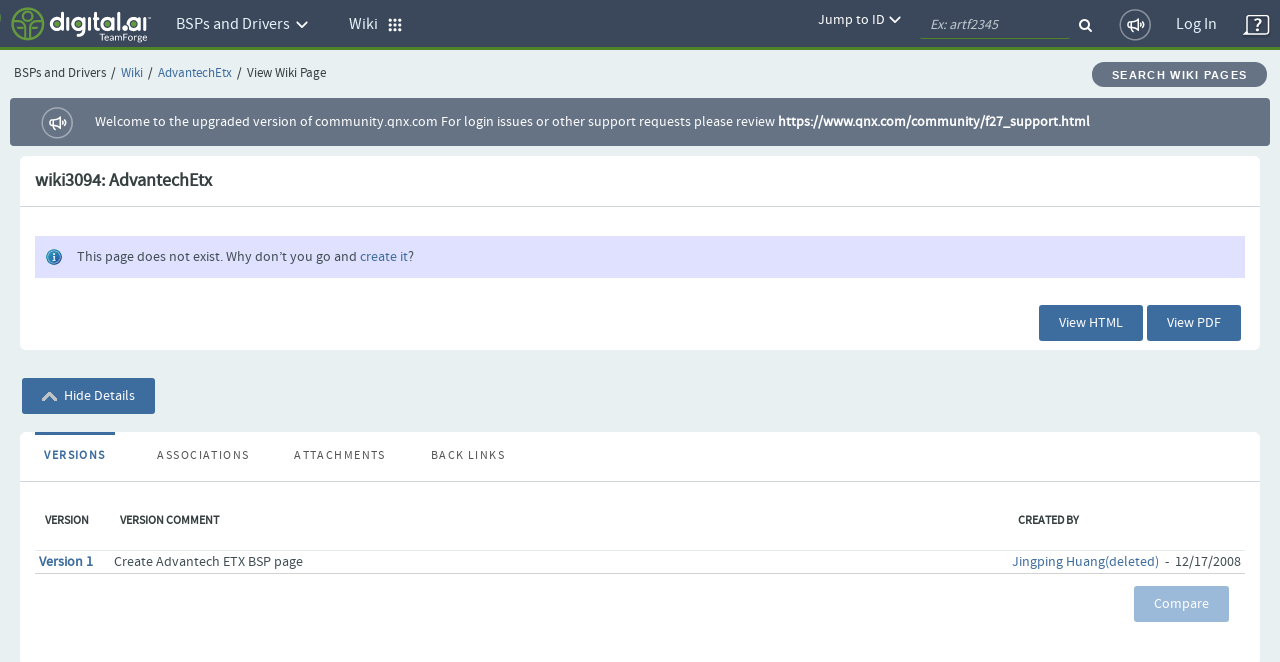

--- FILE ---
content_type: text/html;charset=UTF-8
request_url: https://community.qnx.com/sf/wiki/do/viewPage/projects.bsp/wiki/AdvantechEtx;jsessionid=znlsR37E4TgnwWyV+kl6zJHY.tf?showDetails=true
body_size: 5682
content:
































  
  
  
  

  















<!DOCTYPE html PUBLIC "-//W3C//DTD XHTML 1.0 Transitional//EN" "http://www.w3.org/TR/xhtml1/DTD/xhtml1-transitional.dtd">
<html xmlns="http://www.w3.org/1999/xhtml" lang="en" xml:lang="en">
<head>
  <title>TeamForge : View Wiki Page: AdvantechEtx</title>

  <base href="/"/>

  <meta http-equiv="Content-Type" content="text/html; charset=UTF-8" />

  <link href="/css/saturn_specific.css?_=20220406104743" type="text/css" rel="stylesheet"/><link href="/css/header_footer_common.css?_=20220406104743" type="text/css" rel="stylesheet"/><link href="/css/font-awesome.min.css?_=20220406104743" type="text/css" rel="stylesheet"/><link href="/sf-images/icons/favicon.ico" rel="shortcut icon"/><link type="text/css" href="/ctf/css/all-thirdparty.css?_=20220406104743" rel="stylesheet"/><link type="text/css" href="/ctf/css/all-common.css?_=20220406104743" rel="stylesheet"/><link type="text/css" href="/ctf/css/all-sf.css?_=20220406104743" rel="stylesheet"/><link type="text/css" href="/ctf/api/main/css-customization?_=20220406104743" rel="stylesheet"/>
  <script type="text/javascript">
  var showFilterTxt = 'Show filters';
  var hideFilterTxt = 'Hide filters';
  var plusTxt = 'Plus';
  var minusTxt = 'Minus';
  var openFolderTxt = 'Open Folder';
  var closeFolderTxt = 'Closed Folder';
  var tConnectorTxt = 'T-Connector';
  var lastNodeTxt = 'L-Connector';
  var lineConnectorTxt = 'Line-Connector';
  var filterMaxCheckBoxAllowed = '10';
  var messageMaxCheckBoxSelected =
	  'Multi-selection is limited to 10 options only. ';
  
  var requestLocale = 'request.getLocale()';
  var baseHelp ='/help/teamforge220/page';
  </script>



  <meta content="width=device-width, initial-scale=1.0" name="viewport"/><script>
    var showPathDiv = '';
    var sessionTimeoutHeader = 'Your session has timed out due to inactivity';
    var sessionTimeoutNote = 'Please login to continue';
    var sessionTimeoutUsername = 'User Name';
    var sessionTimeoutPassword = 'Password';
    var sessionTimeoutLoginButton = 'Log In';
    var sessionTimeoutLoginSucess = '';
    var sessionTimeoutLoginFail = 'Invalid Login';
    var autoCompleteAction = 'on';
    var isHttpTest = false;
    var isSamlIDPEnabled = 'false';
    var isSamlLdapIDPEnabled = 'false';

  </script><script src="/sf/js/jquery/jquery.js?_=20220406104743" type="text/javascript"> </script><script src="/sf/js/jquery/plugins/browser.js?_=20220406104743" type="text/javascript"> </script><script type="text/javascript">var $j = jQuery.noConflict();</script><script src="/sf/js/sf_functions.js?_=20220406104743" type="text/javascript"> </script><script src="/sf/js/user_picker.js?_=20220406104743" type="text/javascript"> </script><script src="/sf/js/session_timeout_handler.js?_=20220406104743" type="text/javascript"> </script><script src="/sf/js/jump_to.js?_=20220406104743" type="text/javascript"> </script><script src="/sf/js/pwdPolicy.js?_=20220406104743" type="text/javascript"> </script><script src="/sf/js/bootstrap/bootstrap-tooltip.js?_=20220406104743" type="text/javascript"> </script><script src="/sf/js/bootstrap/bootstrap-dropdown-override.js?_=20220406104743" type="text/javascript"> </script><script src="/sf/js/bootstrap/bootstrap-alert.js?_=20220406104743" type="text/javascript"> </script><script src="/sf/js/bootstrap/bootstrap-modal.js?_=20220406104743" type="text/javascript"> </script><script src="/sf/js/bootstrap/bootstrap-collapse.js?_=20220406104743" type="text/javascript"> </script>
  


<script type="text/javascript" src="/sf/include/calendar/calendar.js"></script>
<script type="text/javascript" src="/sf/include/calendar/lang/calendar-en.js"></script>
<link type="text/css" rel="stylesheet" href="/sf/include/calendar/calendar-system.css"/>
<script type="text/javascript" src="/sf/js/sfcalendar.js"></script>
<script type="text/javascript" src="/sf/include/datepicker/datepicker.js"></script>
<link type="text/css" rel="stylesheet" href="/sf/include/datepicker/datepicker.css"/>

<script language="JavaScript" type="text/javascript">
  // <![CDATA[
  setJsCalendarFormat('mm/dd/y');
  // ]]>
</script>

  

<script language="JavaScript">
    // tablayout /////////////////////////////////////////////////////////////////
    //
    function selectTab(tabNum){
        // Variables for customisation:
        var colourOfInactiveTab = "#D2D2D2";
        var colourOfActiveTab = "#DFDFDF";
        var colourOfInactiveLink = "#333333";
        var colourOfActiveLink = "#333333";
        var colourOfActiveBottomBorder = "#DFDFDF";
        var colourOfInactiveBottomBorder = "1px solid #ff0000";
        // end variables
        if (document.getElementById){
            i = 0;
            while (document.getElementById('tabContent' + i) != null) {
                document.getElementById('tabContent' + i).style.display='none';
                //document.getElementById('tab' + i).style.background=colourOfInactiveTab;
                //document.getElementById('tab' + i).style.color=colourOfInactiveLink;
                i++;
            }
            document.getElementById('tabContent' + tabNum).style.display='block';
            //document.getElementById('tab' + tabNum).style.background=colourOfActiveTab;

            //document.getElementById('tab' + tabNum).style.color=colourOfActiveLink;
        }
    }

</script>
  

  <script language="JavaScript">
  // xloadmenu functions ////////////////////////////////////////////////////
  //
  function menuToggleOpen(o,framesetCall) {
    var i,l,t;
    i = o.getElementsByTagName('img')[0];
    l = o.parentNode.getElementsByTagName('div')[1];

    if (l.style.display == 'block') {
        l.style.display = 'none';
	i.src = i.src.replace('_open.','_closed.');
    } else {
	i.src = i.src.replace('_closed.','_open.');
	l.style.display = 'block';
    }
  } // menuToggleOpen

  function menuToggleClose(o,openstate,framesetCall) {
    var i,l,t;
    i = o.getElementsByTagName('img')[0];
    l = o.parentNode.getElementsByTagName('div')[1];

    if (l.style.display !='none') {
	l.style.display ='none';
	i.src = i.src.replace('_open.','_closed.');
    } else{
	l.style.display = 'block';
	i.src = i.src.replace('_closed.','_open.');
    }
  } // menuToggleClose
  </script>
  
     












<link rel="stylesheet" media="screen, projection, print" type="text/css"
     href="/sf/templates/ctf/jspwiki.css"/>

<link rel="stylesheet" type="text/css" media="print" 
     href="/sf/templates/ctf/jspwiki_print.css" />
<!-- INCLUDERESOURCES (stylesheet) -->

<!-- INCLUDERESOURCES (inlinecss) -->



<noscript>
<style type="text/css">
#hiddenmorepopup { display:block; }
</style>
</noscript>


<script type="text/javascript" src="/sf/js/jspwiki/mootools.js"></script>
<script type="text/javascript" src="/sf/js/jspwiki/prettify.js"></script>
<script type="text/javascript" src="/sf/js/jspwiki/jspwiki-common.js"></script>
<script type="text/javascript" src="/sf/js/jspwiki/jspwiki-commonstyles.js"></script>
<!-- INCLUDERESOURCES (script) -->





<meta name="wikiContext" content='view' />
<meta name="wikiBaseUrl" content='' />
<meta name="wikiEditUrl" content='/sf/wiki/do/createPage/projects.bsp/wiki?pageName=AdvantechEtxjsessionidznlsR37E4TgnwWyVKl6zJHY.tf&referrerPageName=AdvantechEtx' />
<meta name="wikiJsonUrl" content='' />
<meta name="wikiPageName" content='AdvantechEtxjsessionidznlsR37E4TgnwWyVKl6zJHY.tf' />
<meta name="wikiUserName" content='nobody(nobody)' />
<meta name="wikiApplicationName" content='CollabNetTeamForge' />

<script type="text/javascript">//<![CDATA[
/* Localized javascript strings: LocalizedStrings[] */
var LocalizedStrings = {
"javascript.sbox.clone.suffix":"-New",
"javascript.slimbox.remoteRequest":"Remote Request {0} of {1}",
"javascript.filter.all":"( All )",
"javascript.group.validName":"Please provide a valid name for the new Group",
"javascript.slimbox.next":"Next&raquo;",
"javascript.slimbox.previous":"&laquo;Previous",
"javascript.favs.show":"Click to show Favorites",
"javascript.slimbox.close":"Close &#215;",
"javascript.prefs.areyousure":"Without clicking the Save User Preferences button, your changes will be lost. Are you sure you want to exit this page?",
"javascript.edit.findandreplace.nomatch":"No match found!",
"javascript.tip.default.title":"More...",
"javascript.collapse":"Click to collapse",
"javascript.slimbox.error":"<h2>Error</h2>There was a problem with your request.<br />Please try again",
"javascript.sort.ascending":"Ascending order. Click to reverse sort order",
"javascript.sectionediting.label":"Section Overview",
"javascript.edit.areyousure":"Without clicking the Save button, your changes will be lost. Are you sure you want to exit this page?",
"javascript.edit.toolbar.makeSelection":"Please make first a selection.",
"javascript.category.title":"Click to show category [{0}] ...",
"javascript.slimbox.info":"Image {0} of {1}",
"javascript.slimbox.directLink":"Direct Link to the target",
"javascript.quick.edit.title":"Edit section {0}...",
"javascript.favs.hide":"Click to hide Favorites",
"javascript.sort.click":"Click to sort",
"javascript.edit.startOfPage":"( Start of page )",
"javascript.quick.edit":"[Edit]",
"javascript.edit.resize":"Drag to resize the text area",
"javascript.edit.allsections":"( All )",
"javascript.sort.descending":"Descending order. Click to reverse sort order",
"javascript.expand":"Click to expand",
"javascript.slimbox.close.title":"Close [Esc]"
};


/* INCLUDERESOURCES (jsfunction) */

//]]></script>

<meta http-equiv="Content-Type" content="text/html; charset=UTF-8" />

 <link rel="start"  href="/sf/wiki/do/viewPage/projects.bsp/wiki/HomePage"
    title="Front page" />
<link rel="alternate stylesheet" type="text/css" href="/sf/templates/ctf/jspwiki_print.css"
    title="Print friendly" />
<link rel="alternate stylesheet" type="text/css" href="/sf/templates/ctf/jspwiki.css"
    title="Standard" />



  <!-- Permission check routines cause the Page to be translated. So removing in-lined permission checks -->
    
    <link rel="alternate" type="application/x-wiki" 
          href="/sf/wiki/do/createPage/projects.bsp/wiki?pageName=AdvantechEtxjsessionidznlsR37E4TgnwWyVKl6zJHY.tf&referrerPageName=AdvantechEtx"
          title="Edit current page [ e ]" />
    










  
  <!--TODO Temporary hack to run http tests. Must remove once http tests are migrated-->
 
 
  
   <script src="/ctf/js/polyfills.js?_=20220406104743" type="text/javascript">&#xa0;</script>
   <script src="/ctf/js/vendors.js?_=20220406104743" type="text/javascript">&#xa0;</script>
   <script src="/ctf/js/all-in-one-thirdparty.js?_=20220406104743" type="text/javascript">&#xa0;</script>
   <script src="/ctf/js/all-in-one.js?_=20220406104743" type="text/javascript">&#xa0;</script>
   <script src="/ctf/js/all-in-one-saturn.js?_=20220406104743" type="text/javascript">&#xa0;</script>
   <script src="/ctf/api/main/js-customization?_=20220406104743" type="text/javascript">&#xa0;</script>
  

</head>

  <body class="ctf_7_x_styles"  data-ng-app="saturn" saturn="">
  <!--TODO Temporary hack to run http tests. Must remove once http tests are migrated-->

  
  
  <div ng-bindable="" class="ctf-header-content">
    <div class="core-top-nav"></div>
    <div class="core-license-banner"></div>
  </div>
  


<!-- SourceForge expiration banner begin -->











  
  
    
    
    
    
    
  


  
    
    
    
    
      
    
  
  


  
  
    
  



  
  
    
    



<!-- SourceForge expiration banner end -->

<!-- CollabNet TeamForge content-area begin -->
<div class="contentArea ctf-page-content-area">

<!-- Breadcrumbs begin -->



<div class="crumbs-container"><table border="0" width="100%"><tr><td><div class="breadcrumb">
    <span class="project-title-crumb">BSPs and Drivers</span><span class="divider">/</span><a href="/sf/go/projects.bsp/wiki">Wiki</a><span class="divider">/</span><a href="/sf/wiki/do/viewPage/projects.bsp/wiki/AdvantechEtx">AdvantechEtx</a><span class="divider">/</span>View Wiki Page
  </div></td><td width="6%"><div class="btn btn-secondary btn-rounded"><a href="/sf/wiki/do/searchWikiPages/projects.bsp/wiki/AdvantechEtx" id="searchWikiPagesLink">Search Wiki Pages</a></div></td></tr></table></div>
<!-- Breadcrumbs end -->
<!-- Custom HTML Top Messages begin -->

<!-- Custom HTML Top Messages end -->


<div ng-bindable="">
  <!-- SourceForge messages begin -->
  <div class="core-broadcast-message">&#xa0;</div>
  <!-- SourceForge messages end -->

  <div class="sessionmessages ctf-content" id="messagesDiv">
  
  
  
  </div>

  <div class="widgets-notifications ctf-content"></div>
</div>

<!-- SourceForge content begin -->
<div id="main" class="ctf-main-content">
    
    <table class="ItemDetailContainer">
      <tr class="ContainerHeader">
        <td>
          wiki3094: AdvantechEtx
          







  
  

        </td>
      </tr>
      <tr>
        <td class="ItemDetailContainerCell">
        <div id="page">
          







  










<div id="pagecontent">

</div>






  
  <div class="information" >
  This page does not exist.  Why don&#8217;t you go and <a href="/sf/wiki/do/createPage/projects.bsp/wiki?pageName=AdvantechEtxjsessionidznlsR37E4TgnwWyVKl6zJHY.tf&referrerPageName=AdvantechEtx" accesskey="" title="">create it</a>?
  </div>


        </div>
      
        
          
            
          









        </td>
      </tr>
      
      <tr class="ContainerFooter">
        <td>
        <form name="deletePageForm" action="/sf/wiki/do/deletePage/projects.bsp/wiki/AdvantechEtx" id="deletePageForm" method="post">
	      <input name="_xsrftoken" type="hidden" value="624CE593170435178F4E175397996723"/>
          <div class="AlignRight">
            <div class="Button"><div class="Middle"><a href="/sf/wiki/do/viewHtml/projects.bsp/wiki/AdvantechEtx" target="_blank" id="view_wiki_page.html">View HTML</a></div></div>

            <div class="Button"><div class="Middle"><a href="/sf/wiki/do/viewPdf/projects.bsp/wiki/AdvantechEtx" target="_blank" id="view_wiki_page.viewpdf">View PDF</a></div></div>

            
            
           
            
              &nbsp;
            
          </div>
          </form>
        </td>
      </tr>
    </table>

    <br/>

    

    
      
        <div class="Button" id="_SfButton_hidePageDetails"><div class="Middle">
          <a href="/sf/wiki/do/viewPage/projects.bsp/wiki/AdvantechEtx?showDetails=false" id="view_wiki_page.hidePageDetails"><img src="/sf-images/icons/arrow_expanded.png" style="vertical-align: middle;" alt="Expanded Section">
          Hide Details</a>
        </div></div>

      
      <br/><br/>

      

      <div class="ctf-tab-wrap"> <table class="TabTable" cellpadding="0" cellspacing="0" border="0">
 <tr><td width="0" background="/sf-images/tabs/tab_active_middle.gif" class="SelectedTabBody"><a href="&#47;sf&#47;wiki&#47;do&#47;viewPage&#47;projects&#46;bsp&#47;wiki&#47;AdvantechEtx&#59;jsessionid&#61;znlsR37E4TgnwWyV&#43;kl6zJHY&#46;tf&#63;selectedTab&#61;versions" id="versions">Versions</a></td>
<td width="0" background="/sf-images/tabs/tab_inactive_middle.gif" class="TabBody"  ><a href="&#47;sf&#47;wiki&#47;do&#47;viewPage&#47;projects&#46;bsp&#47;wiki&#47;AdvantechEtx&#59;jsessionid&#61;znlsR37E4TgnwWyV&#43;kl6zJHY&#46;tf&#63;selectedTab&#61;associations" id="associations">Associations</a></td>
<td width="0" background="/sf-images/tabs/tab_inactive_middle.gif" class="TabBody"  ><a href="&#47;sf&#47;wiki&#47;do&#47;viewPage&#47;projects&#46;bsp&#47;wiki&#47;AdvantechEtx&#59;jsessionid&#61;znlsR37E4TgnwWyV&#43;kl6zJHY&#46;tf&#63;selectedTab&#61;attachments" id="attachments">Attachments</a></td>
<td width="0" background="/sf-images/tabs/tab_inactive_middle.gif" class="TabBody" ><a href="&#47;sf&#47;wiki&#47;do&#47;viewPage&#47;projects&#46;bsp&#47;wiki&#47;AdvantechEtx&#59;jsessionid&#61;znlsR37E4TgnwWyV&#43;kl6zJHY&#46;tf&#63;selectedTab&#61;backlinks" id="backlinks">Back Links</a></td>
<td width="100%" background="/sf-images/tabs/horiz_notab_background.gif">&nbsp;</td></tr><tr class="TabHeader"><td colspan="11" nowrap="true" ></td></tr></table>
          






<form action="/sf/wiki/do/compare/projects.bsp/wiki/AdvantechEtx" name="listTasksSelect" method="POST">
<input type="hidden" name="sfsubmit" />
<input type="hidden" name="_submitterURL" value="http://localhost:8080/sf/wiki/do/viewPage/projects.bsp/wiki/AdvantechEtx;jsessionid=znlsR37E4TgnwWyV+kl6zJHY.tf?showDetails=true" /><input type="text" name="dummyField" style="display:none;" aria-label="dummyField"/>
<input type="hidden" name="_xsrftoken" value="624CE593170435178F4E175397996723">
<ul id="pagehistory" style="margin:0;display:block; padding: 0px; border: 0px none; " class="left">
<table id="wikiPageVersionsTable" class="ItemListTable" width="100%">

<tr class="ItemListHeader">
	

    <td scope="col">
	    <span>Version</span>
    </td>

    
    <td scope="col">
	    <span>Version Comment</span>
    </td>
    <td scope="col">
		<span>Created By</span>
    </td>
</tr>




    <tr class="
	OddRow
	">

	    
	<td width="75">

		

	    
		

	    

	    

	    <a href="/sf/wiki/do/viewPage/projects.bsp/wiki/AdvantechEtx?"><strong>
		    Version 1
		</strong></a>


	</td>
	
	    
	    
	    
	</td>


	<td>
	    Create Advantech ETX BSP  page
	</td>
	<td width="200" style="white-space: nowrap;">
	    <a href="/sf/global/do/viewUser/jhuang@qnx.com">Jingping Huang(deleted)</a>
	    &nbsp;-&nbsp;
	    12/17/2008
	</td>
    </tr>


      <tr class="ContainerFooter">
        <td colspan="4">
          <div class="AlignRight">
      
      
		<div class="Button" id="_SfButton_wikiPageVersions.compare"><div class="Middle"><a id="listTasksSelect_submit" href="javascript:submitForm(document.listTasksSelect, 'submit');" id="wikiPageVersions.compare">Compare</a></div></div>
<script language="JavaScript">
  setButtonState('_SfButton_wikiPageVersions.compare','disabled');
</script>
      
          </div>
        </td>
      </tr>

</table>
</ul>
</form>

<script type="text/javascript">

function hideUnhide(inputElement) {
    if (inputElement.name == "wikiPageNewVersion") {
        for (var i = 1; i < newversions.length; i++) {
            if (i <= inputElement.value) {
                newversions[i].style.visibility = 'hidden';
                if(newversions[i].nextSibling.tagName == 'LABEL') {
				   newversions[i].nextSibling.style.visibility = 'hidden';
			   }
            } else {
                newversions[i].style.visibility = 'visible';
                if(newversions[i].nextSibling.tagName == 'LABEL') {
                   newversions[i].nextSibling.style.visibility = 'visible';
                }
            }
        }
    } else if (inputElement.name == "version") {
        for (var i = 1; i < oldversions.length; i++) {
            if (i < inputElement.value) {
               oldversions[i].style.visibility = 'visible';
               if(oldversions[i].nextSibling.tagName == 'LABEL') {
                  oldversions[i].nextSibling.style.visibility = 'visible';
               }
            } else {
                oldversions[i].style.visibility = 'hidden';
                if(oldversions[i].nextSibling.tagName == 'LABEL') {
                  oldversions[i].nextSibling.style.visibility = 'hidden';
                }
            }
        }

    }
}

function prepareArrays() {
    var tags = document.getElementsByTagName('span');
    for (var i = tags.length; i > 0; i--) {
        var inputs = tags[i - 1].getElementsByTagName('input');
        if (inputs != null && inputs.length == 2) {
            if (inputs[0].name == "wikiPageNewVersion") {
                oldversions[inputs[0].value] = inputs[0];
            }
            if (inputs[1].name == "version") {
                newversions[inputs[1].value] = inputs[1];
            }
        }
    }
}

function verifyNotChequed() {
for (var i = 1; i < newversions.length; i++) {
    if (newversions[i].checked){
        return false;
    }
}
return true;    
}

</script>

<script type="text/javascript">

oldversions = new Array();
newversions = new Array();
prepareArrays();
if(newversions!= null && newversions.length>0 && oldversions!= null && oldversions.length>0){
    newversions[newversions.length -1].checked=true;
    hideUnhide(newversions[newversions.length -1]);
    oldversions[oldversions.length -2].checked=true;
    hideUnhide(oldversions[oldversions.length -2]);
}
</script>

        </div>
    

    <br/>
    

    <div class="AlignRight">
      
      








    </div>
  
</div>

<!-- SourceForge content end -->
<!-- Custom HTML Bottom Messages begin -->

<!-- Custom HTML Bottom Messages begin -->

<div id="footer" class="footer ctf-content">
  </div>
</div>
<!-- SourceForge content-area end -->


<div id="PageLoaded" style="display: none;"></div>


<input type="hidden" id="objectKeyValue"/>
</body>

<div id="sessionTimeoutContainer">&#xa0;</div>
</html>






--- FILE ---
content_type: application/javascript; charset=UTF-8
request_url: https://community.qnx.com/sf/js/jspwiki/prettify.js
body_size: 13040
content:
// Copyright (C) 2006 Google Inc.
//
// Licensed under the Apache License, Version 2.0 (the "License");
// you may not use this file except in compliance with the License.
// You may obtain a copy of the License at
//
//      http://www.apache.org/licenses/LICENSE-2.0
//
// Unless required by applicable law or agreed to in writing, software
// distributed under the License is distributed on an "AS IS" BASIS,
// WITHOUT WARRANTIES OR CONDITIONS OF ANY KIND, either express or implied.
// See the License for the specific language governing permissions and
// limitations under the License.


/**
 * @fileoverview
 * some functions for browser-side pretty printing of code contained in html.
 *
 * The lexer should work on a number of languages including C and friends,
 * Java, Python, Bash, SQL, HTML, XML, CSS, Javascript, and Makefiles.
 * It works passably on Ruby, PHP and Awk and a decent subset of Perl, but,
 * because of commenting conventions, doesn't work on Smalltalk, Lisp-like, or
 * CAML-like languages.
 *
 * If there's a language not mentioned here, then I don't know it, and don't
 * know whether it works.  If it has a C-like, Bash-like, or XML-like syntax
 * then it should work passably.
 *
 * Usage:
 * 1) include this source file in an html page via
 * <script type="text/javascript" src="/path/to/prettify.js"></script>
 * 2) define style rules.  See the example page for examples.
 * 3) mark the <pre> and <code> tags in your source with class=prettyprint.
 *    You can also use the (html deprecated) <xmp> tag, but the pretty printer
 *    needs to do more substantial DOM manipulations to support that, so some
 *    css styles may not be preserved.
 * That's it.  I wanted to keep the API as simple as possible, so there's no
 * need to specify which language the code is in.
 *
 * Change log:
 * cbeust, 2006/08/22
 *   Java annotations (start with "@") are now captured as literals ("lit")
 */

var PR_keywords = {};
/** initialize the keyword list for our target languages. */
(function () {
  var CPP_KEYWORDS = "abstract bool break case catch char class const " +
    "const_cast continue default delete deprecated dllexport dllimport do " +
    "double dynamic_cast else enum explicit extern false float for friend " +
    "goto if inline int long mutable naked namespace new noinline noreturn " +
    "nothrow novtable operator private property protected public register " +
    "reinterpret_cast return selectany short signed sizeof static " +
    "static_cast struct switch template this thread throw true try typedef " +
    "typeid typename union unsigned using declaration, directive uuid " +
    "virtual void volatile while typeof";
  var CSHARP_KEYWORDS = "as base by byte checked decimal delegate descending " +
    "event finally fixed foreach from group implicit in interface internal " +
    "into is lock null object out override orderby params readonly ref sbyte " +
    "sealed stackalloc string select uint ulong unchecked unsafe ushort var";
  var JAVA_KEYWORDS = "package synchronized boolean implements import throws " +
    "instanceof transient extends final strictfp native super";
  var JSCRIPT_KEYWORDS = "debugger export function with NaN Infinity";
  var PERL_KEYWORDS = "require sub unless until use elsif BEGIN END";
  var PYTHON_KEYWORDS = "and assert def del elif except exec global lambda " +
    "not or pass print raise yield False True None";
  var RUBY_KEYWORDS = "then end begin rescue ensure module when undef next " +
    "redo retry alias defined";
  var SH_KEYWORDS = "done fi";

  var KEYWORDS = [CPP_KEYWORDS, CSHARP_KEYWORDS, JAVA_KEYWORDS,
                  JSCRIPT_KEYWORDS, PERL_KEYWORDS, PYTHON_KEYWORDS,
                  RUBY_KEYWORDS, SH_KEYWORDS];
  for (var k = 0; k < KEYWORDS.length; k++) {
    var kw = KEYWORDS[k].split(' ');
    for (var i = 0; i < kw.length; i++) {
      if (kw[i]) { PR_keywords[kw[i]] = true; }
    }
  }
}).call(this);

// token style names.  correspond to css classes
/** token style for a string literal */
var PR_STRING = 'str';
/** token style for a keyword */
var PR_KEYWORD = 'kwd';
/** token style for a comment */
var PR_COMMENT = 'com';
/** token style for a type */
var PR_TYPE = 'typ';
/** token style for a literal value.  e.g. 1, null, true. */
var PR_LITERAL = 'lit';
/** token style for a punctuation string. */
var PR_PUNCTUATION = 'pun';
/** token style for a punctuation string. */
var PR_PLAIN = 'pln';

/** token style for an sgml tag. */
var PR_TAG = 'tag';
/** token style for a markup declaration such as a DOCTYPE. */
var PR_DECLARATION = 'dec';
/** token style for embedded source. */
var PR_SOURCE = 'src';
/** token style for an sgml attribute name. */
var PR_ATTRIB_NAME = 'atn';
/** token style for an sgml attribute value. */
var PR_ATTRIB_VALUE = 'atv';

/** the number of characters between tab columns */
var PR_TAB_WIDTH = 8;

/** the position of the end of a token during.  A division of a string into
  * n tokens can be represented as a series n - 1 token ends, as long as
  * runs of whitespace warrant their own token.
  * @private
  */
function PR_TokenEnd(end, style) {
  if (undefined === style) { throw new Error('BAD'); }
  if ('number' != typeof(end)) { throw new Error('BAD'); }
  this.end = end;
  this.style = style;
}
PR_TokenEnd.prototype.toString = function () {
  return '[PR_TokenEnd ' + this.end +
    (this.style ? ':' + this.style : '') + ']';
};


/** a chunk of text with a style.  These are used to represent both the output
  * from the lexing functions as well as intermediate results.
  * @constructor
  * @param token the token text
  * @param style one of the token styles defined in designdoc-template, or null
  *   for a styleless token, such as an embedded html tag.
  * @private
  */
function PR_Token(token, style) {
  if (undefined === style) { throw new Error('BAD'); }
  this.token = token;
  this.style = style;
}

PR_Token.prototype.toString = function () {
  return '[PR_Token ' + this.token + (this.style ? ':' + this.style : '') + ']';
};


/** a helper class that decodes common html entities used to escape special
  * characters in source code.
  * @constructor
  * @private
  */
function PR_DecodeHelper() {
  this.next = 0;
  this.ch = '\0';
}

var PR_NAMED_ENTITIES = {
  'lt':   '<',
  'gt':   '>',
  'quot': '"',
  'apos': "'",
  'amp':  '&'   // reencoding requires that & always be decoded properly
};

PR_DecodeHelper.prototype.decode = function (s, i) {
  var next = i + 1;
  var ch = s.charAt(i);
  if ('&' === ch) {
    var semi = s.indexOf(';', next);
    if (semi >= 0 && semi < next + 4) {
      var entityName = s.substring(next, semi);
      var decoded = null;
      if (entityName.charAt(0) === '#') {  // check for numeric entity
        var ch1 = entityName.charAt(1);
        var charCode;
        if (ch1 === 'x' || ch1 === 'X') {  // like &#xA0;
          charCode = parseInt(entityName.substring(2), 16);
        } else {  // like &#160;
          charCode = parseInt(entityName.substring(1), 10);
        }
        if (!isNaN(charCode)) {
          decoded = String.fromCharCode(charCode);
        }
      }
      if (!decoded) {
        decoded = PR_NAMED_ENTITIES[entityName.toLowerCase()];
      }
      if (decoded) {
        ch = decoded;
        next = semi + 1;
      } else {  // skip over unrecognized entity
        next = i + 1;
        ch = '\0';
      }
    }
  }
  this.next = next;
  this.ch = ch;
  return this.ch;
};


// some string utilities
function PR_isWordChar(ch) {
  return (ch >= 'a' && ch <= 'z') || (ch >= 'A' && ch <= 'Z');
}

function PR_isIdentifierStart(ch) {
  return PR_isWordChar(ch) || ch == '_' || ch == '$' || ch == '@';
}

function PR_isIdentifierPart(ch) {
  return PR_isIdentifierStart(ch) || PR_isDigitChar(ch);
}

function PR_isSpaceChar(ch) {
  return "\t \r\n".indexOf(ch) >= 0;
}

function PR_isDigitChar(ch) {
  return ch >= '0' && ch <= '9';
}

function PR_trim(s) {
  var i = 0, j = s.length - 1;
  while (i <= j && PR_isSpaceChar(s.charAt(i))) { ++i; }
  while (j > i && PR_isSpaceChar(s.charAt(j))) { --j; }
  return s.substring(i, j + 1);
}

function PR_startsWith(s, prefix) {
  return s.length >= prefix.length && prefix == s.substring(0, prefix.length);
}

function PR_endsWith(s, suffix) {
  return s.length >= suffix.length &&
         suffix == s.substring(s.length - suffix.length, s.length);
}

/** true iff prefix matches the first prefix characters in chars[0:len].
  * @private
  */
function PR_prefixMatch(chars, len, prefix) {
  if (len < prefix.length) { return false; }
  for (var i = 0, n = prefix.length; i < n; ++i) {
    if (prefix.charAt(i) != chars[i]) { return false; }
  }
  return true;
}

/** like textToHtml but escapes double quotes to be attribute safe. */
function PR_attribToHtml(str) {
  return str.replace(/&/g, '&amp;')
    .replace(/</g, '&lt;')
    .replace(/>/g, '&gt;')
    .replace(/\"/g, '&quot;')
    .replace(/\xa0/, '&nbsp;');
}

/** escapest html special characters to html. */
function PR_textToHtml(str) {
  return str.replace(/&/g, '&amp;')
    .replace(/</g, '&lt;')
    .replace(/>/g, '&gt;')
    .replace(/\xa0/g, '&nbsp;');
}

/** is the given node's innerHTML normally unescaped? */
function PR_isRawContent(node) {
  return 'XMP' == node.tagName;
}

var PR_innerHtmlWorks = null;
function PR_getInnerHtml(node) {
  // inner html is hopelessly broken in Safari 2.0.4 when the content is
  // an html description of well formed XML and the containing tag is a PRE
   // tag, so we detect that case and emulate innerHTML.
  if (null == PR_innerHtmlWorks) {
    var testNode = document.createElement('PRE');
    testNode.appendChild(
        document.createTextNode('<!DOCTYPE foo PUBLIC "foo bar">\n<foo />'));
    PR_innerHtmlWorks = !/</.test(testNode.innerHTML);
  }

  if (PR_innerHtmlWorks) {
    var content = node.innerHTML;
    // XMP tags contain unescaped entities so require special handling.
    if (PR_isRawContent(node)) {
       content = PR_textToHtml(content);
    }
    return content;
  }

  var out = [];
  for (var child = node.firstChild; child; child = child.nextSibling) {
    PR_normalizedHtml(child, out);
  }
  return out.join('');
}

/**
 * walks the DOM returning a properly escaped version of innerHTML.
 */
function PR_normalizedHtml(node, out) {
  switch (node.nodeType) {
    case 1:  // an element
      var name = node.tagName.toLowerCase();
      out.push('\074', name);
      for (var i = 0; i < node.attributes.length; ++i) {
        var attr = node.attributes[i];
        if (!attr.specified) { continue; }
        out.push(' ');
        PR_normalizedHtml(attr, out);
      }
      out.push('>');
      for (var child = node.firstChild; child; child = child.nextSibling) {
        PR_normalizedHtml(child, out);
      }
      if (node.firstChild || !/^(?:br|link|img)$/.test(name)) {
        out.push('<\/', name, '>');
      }
      break;
    case 2: // an attribute
      out.push(node.name.toLowerCase(), '="', PR_attribToHtml(node.value), '"');
      break;
    case 3: case 4: // text
      out.push(PR_textToHtml(node.nodeValue));
      break;
  }
}

/** expand tabs to spaces
  * @param {Array} chunks PR_Tokens possibly containing tabs
  * @param {Number} tabWidth number of spaces between tab columns
  * @return {Array} chunks with tabs replaced with spaces
  */
function PR_expandTabs(chunks, tabWidth) {
  var SPACES = '                ';

  var charInLine = 0;
  var decodeHelper = new PR_DecodeHelper();

  var chunksOut = []
  for (var chunkIndex = 0; chunkIndex < chunks.length; ++chunkIndex) {
    var chunk = chunks[chunkIndex];
    if (chunk.style == null) {
      chunksOut.push(chunk);
      continue;
    }

    var s = chunk.token;
    var pos = 0;  // index of last character output
    var out = [];

    // walk over each character looking for tabs and newlines.
    // On tabs, expand them.  On newlines, reset charInLine.
    // Otherwise increment charInLine
    for (var charIndex = 0, n = s.length; charIndex < n;
         charIndex = decodeHelper.next) {
      decodeHelper.decode(s, charIndex);
      var ch = decodeHelper.ch;

      switch (ch) {
        case '\t':
          out.push(s.substring(pos, charIndex));
          // calculate how much space we need in front of this part
          // nSpaces is the amount of padding -- the number of spaces needed to
          // move us to the next column, where columns occur at factors of
          // tabWidth.
          var nSpaces = tabWidth - (charInLine % tabWidth);
          charInLine += nSpaces;
          for (; nSpaces >= 0; nSpaces -= SPACES.length) {
            out.push(SPACES.substring(0, nSpaces));
          }
          pos = decodeHelper.next;
          break;
        case '\n': case '\r':
          charInLine = 0;
          break;
        default:
          ++charInLine;
      }
    }
    out.push(s.substring(pos));
    chunksOut.push(new PR_Token(out.join(''), chunk.style));
  }
  return chunksOut
}

/** split markup into chunks of html tags (style null) and
  * plain text (style {@link #PR_PLAIN}).
  *
  * @param {String} s html.
  * @return {Array} of PR_Tokens of style PR_PLAIN, and null.
  * @private
  */
function PR_chunkify(s) {
  // The below pattern matches one of the following
  // (1) /[^<]+/ : A run of characters other than '<'
  // (2) /<\/?[a-zA-Z][^>]*>/ : A probably tag that should not be highlighted
  // (3) /</ : A '<' that does not begin a larger chunk.  Treated as 1
  var chunkPattern = /(?:[^<]+|<\/?[a-zA-Z][^>]*>|<)/g;
  // since the pattern has the 'g' modifier and defines no capturing groups,
  // this will return a list of all chunks which we then classify and wrap as
  // PR_Tokens
  var matches = s.match(chunkPattern);
  var chunks = [];
  if (matches) {
    var lastChunk = null;
    for (var i = 0, n = matches.length; i < n; ++i) {
      var chunkText = matches[i];
      var style;
      if (chunkText.length < 2 || chunkText.charAt(0) !== '<') {
        if (lastChunk && lastChunk.style === PR_PLAIN) {
          lastChunk.token += chunkText;
          continue;
        }
        style = PR_PLAIN;
      } else {  // a tag
        style = null;
      }
      lastChunk = new PR_Token(chunkText, style);
      chunks.push(lastChunk);
    }
  }
  return chunks;
}

/** walk the tokenEnds list and the chunk list in parallel to generate a list
  * of split tokens.
  * @private
  */
function PR_splitChunks(chunks, tokenEnds) {
  var tokens = [];  // the output

  var ci = 0;  // index into chunks
  // position of beginning of amount written so far in absolute space.
  var posAbs = 0;
  // position of amount written so far in chunk space
  var posChunk = 0;

  // current chunk
  var chunk = new PR_Token('', null);

  for (var ei = 0, ne = tokenEnds.length, lastEnd = 0; ei < ne; ++ei) {
    var tokenEnd = tokenEnds[ei];
    var end = tokenEnd.end;
    if (end === lastEnd) { continue; }  // skip empty regions

    var tokLen = end - posAbs;
    var remainingInChunk = chunk.token.length - posChunk;
    while (remainingInChunk <= tokLen) {
      if (remainingInChunk > 0) {
        tokens.push(
            new PR_Token(chunk.token.substring(posChunk, chunk.token.length),
                         null == chunk.style ? null : tokenEnd.style));
      }
      posAbs += remainingInChunk;
      posChunk = 0;
      if (ci < chunks.length) {
        chunk = chunks[ci++];
      }

      tokLen = end - posAbs;
      remainingInChunk = chunk.token.length - posChunk;
    }

    if (tokLen) {
      tokens.push(
          new PR_Token(chunk.token.substring(posChunk, posChunk + tokLen),
                       tokenEnd.style));
      posAbs += tokLen;
      posChunk += tokLen;
    }
  }

  return tokens;
}

/** splits markup tokens into declarations, tags, and source chunks.
  * @private
  */
function PR_splitMarkup(chunks) {
  // A state machine to split out declarations, tags, etc.
  // This state machine deals with absolute space in the text, indexed by k,
  // and position in the current chunk, indexed by pos and tokenStart to
  // generate a list of the ends of tokens.
  // Absolute space is calculated by considering the chunks as appended into
  // one big string, as they were before being split.

  // Known failure cases
  // Server side scripting sections such as <?...?> in attributes.
  // i.e. <span class="<? foo ?>">
  // Handling this would require a stack, and we don't use PHP.

  // The output: a list of pairs of PR_TokenEnd instances
  var tokenEnds = [];

  var state = 0;  // FSM state variable
  var k = 0;  // position in absolute space of the start of the current chunk
  var tokenStart = -1;  // the start of the current token

  // Try to find a closing tag for any open <style> or <script> tags
  // We can't do this at a later stage because then the following case
  // would fail:
  // <script>document.writeln('<!--');</script>

  // We use tokenChars[:tokenCharsI] to accumulate the tag name so that we
  // can check whether to enter into a no scripting section when the tag ends.
  var tokenChars = new Array(12);
  var tokenCharsI = 0;
  // if non null, the tag prefix that we need to see to break out.
  var endScriptTag = null;
  var decodeHelper = new PR_DecodeHelper();

  for (var ci = 0, nc = chunks.length; ci < nc; ++ci) {
    var chunk = chunks[ci];
    if (PR_PLAIN != chunk.style) {
      k += chunk.token.length;
      continue;
    }

    var s = chunk.token;
    var pos = 0;  // the position past the last character processed so far in s

    for (var i = 0, n = s.length; i < n; /* i = next at bottom */) {
      decodeHelper.decode(s, i);
      var ch = decodeHelper.ch;
      var next = decodeHelper.next;

      var tokenStyle = null;
      switch (state) {
        case 0:
          if ('<' == ch) { state = 1; }
          break;
        case 1:
          tokenCharsI = 0;
          if ('/' == ch) {  // only consider close tags if we're in script/style
            state = 7;
          } else if (null == endScriptTag) {
            if ('!' == ch) {
              state = 2;
            } else if (PR_isWordChar(ch)) {
              state = 8;
            } else if ('?' == ch) {
              state = 9;
            } else if ('%' == ch) {
              state = 11;
            } else if ('<' != ch) {
              state = 0;
            }
          } else if ('<' != ch) {
            state = 0;
          }
          break;
        case 2:
          if ('-' == ch) {
            state = 4;
          } else if (PR_isWordChar(ch)) {
            state = 3;
          } else if ('<' == ch) {
            state = 1;
          } else {
            state = 0;
          }
          break;
        case 3:
          if ('>' == ch) {
            state = 0;
            tokenStyle = PR_DECLARATION;
          }
          break;
        case 4:
          if ('-' == ch) { state = 5; }
          break;
        case 5:
          if ('-' == ch) { state = 6; }
          break;
        case 6:
          if ('>' == ch) {
            state = 0;
            tokenStyle = PR_COMMENT;
          } else if ('-' == ch) {
            state = 6;
          } else {
            state = 4;
          }
          break;
        case 7:
          if (PR_isWordChar(ch)) {
            state = 8;
          } else if ('<' == ch) {
            state = 1;
          } else {
            state = 0;
          }
          break;
        case 8:
          if ('>' == ch) {
            state = 0;
            tokenStyle = PR_TAG;
          }
          break;
        case 9:
          if ('?' == ch) { state = 10; }
          break;
        case 10:
          if ('>' == ch) {
            state = 0;
            tokenStyle = PR_SOURCE;
          } else if ('?' != ch) {
            state = 9;
          }
          break;
        case 11:
          if ('%' == ch) { state = 12; }
          break;
        case 12:
          if ('>' == ch) {
            state = 0;
            tokenStyle = PR_SOURCE;
          } else if ('%' != ch) {
            state = 11;
          }
          break;
      }

      if (tokenCharsI < tokenChars.length) {
        tokenChars[tokenCharsI++] = ch.toLowerCase();
      }
      if (1 == state) { tokenStart = k + i; }
      i = next;
      if (tokenStyle != null) {
        if (null != tokenStyle) {
          if (endScriptTag) {
            if (PR_prefixMatch(tokenChars, tokenCharsI, endScriptTag)) {
              endScriptTag = null;
            }
          } else {
            if (PR_prefixMatch(tokenChars, tokenCharsI, 'script')) {
              endScriptTag = '/script';
            } else if (PR_prefixMatch(tokenChars, tokenCharsI, 'style')) {
              endScriptTag = '/style';
            } else if (PR_prefixMatch(tokenChars, tokenCharsI, 'xmp')) {
              endScriptTag = '/xmp';
            }
          }
          // disallow the tag if endScriptTag is set and this was not an open
          // tag.
          if (endScriptTag && tokenCharsI && '/' == tokenChars[0]) {
            tokenStyle = null;
          }
        }
        if (null != tokenStyle) {
          tokenEnds.push(new PR_TokenEnd(tokenStart, PR_PLAIN));
          tokenEnds.push(new PR_TokenEnd(k + next, tokenStyle));
        }
      }
    }
    k += chunk.token.length;
  }
  tokenEnds.push(new PR_TokenEnd(k, PR_PLAIN));

  return tokenEnds;
}

/** splits the given string into comment, string, and "other" tokens.
  * @return {Array} of PR_Tokens with style in
  *   (PR_STRING, PR_COMMENT, PR_PLAIN, null)
  *   The result array may contain spurious zero length tokens.  Ignore them.
  *
  * @private
  */
function PR_splitStringAndCommentTokens(chunks) {
  // a state machine to split out comments, strings, and other stuff
  var tokenEnds = [];  // positions of ends of tokens in absolute space
  var state = 0;  // FSM state variable
  var delim = -1;  // string delimiter
  var k = 0;  // absolute position of beginning of current chunk

  for (var ci = 0, nc = chunks.length; ci < nc; ++ci) {
    var chunk = chunks[ci];
    var s = chunk.token;
    if (PR_PLAIN == chunk.style) {
      var decodeHelper = new PR_DecodeHelper();
      var last = -1;
      var next;
      for (var i = 0, n = s.length; i < n; last = i, i = next) {
        decodeHelper.decode(s, i);
        var ch = decodeHelper.ch;
        next = decodeHelper.next;
        if (0 == state) {
          if (ch == '"' || ch == '\'' || ch == '`') {
            tokenEnds.push(new PR_TokenEnd(k + i, PR_PLAIN));
            state = 1;
            delim = ch;
          } else if (ch == '/') {
            state = 3;
          } else if (ch == '#') {
            tokenEnds.push(new PR_TokenEnd(k + i, PR_PLAIN));
            state = 4;
          }
        } else if (1 == state) {
          if (ch == delim) {
            state = 0;
            tokenEnds.push(new PR_TokenEnd(k + next, PR_STRING));
          } else if (ch == '\\') {
            state = 2;
          }
        } else if (2 == state) {
          state = 1;
        } else if (3 == state) {
          if (ch == '/') {
            state = 4;
            tokenEnds.push(new PR_TokenEnd(k + last, PR_PLAIN));
          } else if (ch == '*') {
            state = 5;
            tokenEnds.push(new PR_TokenEnd(k + last, PR_PLAIN));
          } else {
            state = 0;
            // next loop will reenter state 0 without same value of i, so
            // ch will be reconsidered as start of new token.
            next = i;
          }
        } else if (4 == state) {
          if (ch == '\r' || ch == '\n') {
            state = 0;
            tokenEnds.push(new PR_TokenEnd(k + i, PR_COMMENT));
          }
        } else if (5 == state) {
          if (ch == '*') {
            state = 6;
          }
        } else if (6 == state) {
          if (ch == '/') {
            state = 0;
            tokenEnds.push(new PR_TokenEnd(k + next, PR_COMMENT));
          } else if (ch != '*') {
            state = 5;
          }
        }
      }
    }
    k += s.length;
  }
  var endTokenType;
  switch (state) {
    case 1: case 2:
      endTokenType = PR_STRING;
      break;
    case 4: case 5: case 6:
      endTokenType = PR_COMMENT;
      break;
    default:
      endTokenType = PR_PLAIN;
      break;
  }
  // handle unclosed token which can legally happen for line comments (state 4)
  tokenEnds.push(new PR_TokenEnd(k, endTokenType));  // a token ends at the end

  return PR_splitChunks(chunks, tokenEnds);
}

/** used by lexSource to split a non string, non comment token.
  * @private
  */
function PR_splitNonStringNonCommentToken(s, outlist) {
  var pos = 0;
  var state = 0;

  var decodeHelper = new PR_DecodeHelper();
  var next;
  for (var i = 0; i <= s.length; i = next) {
    if (i == s.length) {
      // nstate will not be equal to state, so it will append the token
      nstate = -2;
      next = i + 1;
    } else {
      decodeHelper.decode(s, i);
      next = decodeHelper.next;
      var ch = decodeHelper.ch;

      // the next state.
      // if set to -1 then it will cause a reentry to state 0 without consuming
      // another character.
      var nstate = state;

      switch (state) {
      case 0:  // whitespace state
        if (PR_isIdentifierStart(ch)) {
          nstate = 1;
        } else if (PR_isDigitChar(ch)) {
          nstate = 2;
        } else if (!PR_isSpaceChar(ch)) {
          nstate = 3;
        }
        if (nstate && pos < i) {
          var t = s.substring(pos, i);
          outlist.push(new PR_Token(t, PR_PLAIN));
          pos = i;
        }
        break;
      case 1:  // identifier state
        if (!PR_isIdentifierPart(ch)) {
          nstate = -1;
        }
        break;
      case 2:  // number literal state
        // handle numeric literals like
        // 0x7f 300UL 100_000

        // this does not treat floating point values as a single literal
        //   0.1 and 3e-6
        // are each split into multiple tokens
        if (!(PR_isDigitChar(ch) || PR_isWordChar(ch) || ch == '_')) {
          nstate = -1;
        }
        break;
      case 3:  // punctuation state
        if (PR_isIdentifierStart(ch) || PR_isDigitChar(ch) ||
            PR_isSpaceChar(ch)) {
          nstate = -1;
        }
        break;
      }
    }

    if (nstate != state) {
      if (nstate < 0) {
        if (i > pos) {
          var t = s.substring(pos, i);
          var wordDecodeHelper = new PR_DecodeHelper();
          wordDecodeHelper.decode(t, 0);
          var ch0 = wordDecodeHelper.ch;
          var isSingleCharacter = wordDecodeHelper.next == t.length;
          var style;
          if (PR_isIdentifierStart(ch0)) {
            if (PR_keywords[t]) {
              style = PR_KEYWORD;
            } else if (ch0 === '@') {
              style = PR_LITERAL;
            } else {
              // Treat any word that starts with an uppercase character and
              // contains at least one lowercase character as a type, or
              // ends with _t.
              // This works perfectly for Java, pretty well for C++, and
              // passably for Python.  The _t catches C structs.
              var isType = false;
              if (ch0 >= 'A' && ch0 <= 'Z') {
                for (var j = wordDecodeHelper.next;
                     j < t.length; j = wordDecodeHelper.next) {
                  wordDecodeHelper.decode(t, j);
                  var ch1 = wordDecodeHelper.ch;
                  if (ch1 >= 'a' && ch1 <= 'z') {
                    isType = true;
                    break;
                  }
                }
                if (!isType && !isSingleCharacter &&
                    t.substring(t.length - 2) == '_t') {
                  isType = true;
                }
              }
              style = isType ? PR_TYPE : PR_PLAIN;
            }
          } else if (PR_isDigitChar(ch0)) {
            style = PR_LITERAL;
          } else if (!PR_isSpaceChar(ch0)) {
            style = PR_PUNCTUATION;
          } else {
            style = PR_PLAIN;
          }
          pos = i;
          outlist.push(new PR_Token(t, style));
        }

        state = 0;
        if (nstate == -1) {
          // don't increment.  This allows us to use state 0 to redispatch based
          // on the current character.
          next = i;
          continue;
        }
      }
      state = nstate;
    }
  }

}

/** split a group of chunks of markup.
  * @private
  */
function PR_tokenizeMarkup(chunks) {
  if (!(chunks && chunks.length)) { return chunks; }

  var tokenEnds = PR_splitMarkup(chunks);
  return PR_splitChunks(chunks, tokenEnds);
}

/** split tags attributes and their values out from the tag name, and
  * recursively lex source chunks.
  * @private
  */
function PR_splitTagAttributes(tokens) {
  var tokensOut = [];
  var state = 0;
  var stateStyle = PR_TAG;
  var delim = null;  // attribute delimiter for quoted value state.
  var decodeHelper = new PR_DecodeHelper();
  for (var ci = 0; ci < tokens.length; ++ci) {
    var tok = tokens[ci];
    if (PR_TAG == tok.style) {
      var s = tok.token;
      var start = 0;
      for (var i = 0; i < s.length; /* i = next at bottom */) {
        decodeHelper.decode(s, i);
        var ch = decodeHelper.ch;
        var next = decodeHelper.next;

        var emitEnd = null;  // null or position of end of chunk to emit.
        var nextStyle = null;  // null or next value of stateStyle
        if (ch == '>') {
          if (PR_TAG != stateStyle) {
            emitEnd = i;
            nextStyle = PR_TAG;
          }
        } else {
          switch (state) {
            case 0:
              if ('<' == ch) { state = 1; }
              break;
            case 1:
              if (PR_isSpaceChar(ch)) { state = 2; }
              break;
            case 2:
              if (!PR_isSpaceChar(ch)) {
                nextStyle = PR_ATTRIB_NAME;
                emitEnd = i;
                state = 3;
              }
              break;
            case 3:
              if ('=' == ch) {
                emitEnd = i;
                nextStyle = PR_TAG;
                state = 5;
              } else if (PR_isSpaceChar(ch)) {
                emitEnd = i;
                nextStyle = PR_TAG;
                state = 4;
              }
              break;
            case 4:
              if ('=' == ch) {
                state = 5;
              } else if (!PR_isSpaceChar(ch)) {
                emitEnd = i;
                nextStyle = PR_ATTRIB_NAME;
                state = 3;
              }
              break;
            case 5:
              if ('"' == ch || '\'' == ch) {
                emitEnd = i;
                nextStyle = PR_ATTRIB_VALUE;
                state = 6;
                delim = ch;
              } else if (!PR_isSpaceChar(ch)) {
                emitEnd = i;
                nextStyle = PR_ATTRIB_VALUE;
                state = 7;
              }
              break;
            case 6:
              if (ch == delim) {
                emitEnd = next;
                nextStyle = PR_TAG;
                state = 2;
              }
              break;
            case 7:
              if (PR_isSpaceChar(ch)) {
                emitEnd = i;
                nextStyle = PR_TAG;
                state = 2;
              }
              break;
          }
        }
        if (emitEnd) {
          if (emitEnd > start) {
            tokensOut.push(
                new PR_Token(s.substring(start, emitEnd), stateStyle));
            start = emitEnd;
          }
          stateStyle = nextStyle;
        }
        i = next;
      }
      if (s.length > start) {
        tokensOut.push(new PR_Token(s.substring(start, s.length), stateStyle));
      }
    } else {
      if (tok.style) {
        state = 0;
        stateStyle = PR_TAG;
      }
      tokensOut.push(tok);
    }
  }
  return tokensOut;
}

/** identify regions of markup that are really source code, and recursivley
  * lex them.
  * @private
  */
function PR_splitSourceNodes(tokens) {
  var tokensOut = [];
  // when we see a <script> tag, store '/' here so that we know to end the
  // source processing
  var endScriptTag = null;
  var decodeHelper = new PR_DecodeHelper();

  var sourceChunks = null;

  for (var ci = 0, nc = tokens.length; /* break below */; ++ci) {
    var tok;

    if (ci < nc) {
      tok = tokens[ci];
      if (null == tok.style) {
        tokens.push(tok);
        continue;
      }
    } else if (!endScriptTag) {
      break;
    } else {
      // else pretend there's an end tag so we can gracefully handle
      // unclosed source blocks
      tok = new PR_Token('', null);
    }

    var s = tok.token;

    if (null == endScriptTag) {
      if (PR_SOURCE == tok.style) {
        // split off any starting and trailing <?, <%
        if ('<' == decodeHelper.decode(s, 0)) {
          decodeHelper.decode(s, decodeHelper.next);
          if ('%' == decodeHelper.ch || '?' == decodeHelper.ch) {
            endScriptTag = decodeHelper.ch;
            tokensOut.push(new PR_Token(s.substring(0, decodeHelper.next),
                                        PR_TAG));
            s = s.substring(decodeHelper.next, s.length);
          }
        }
      } else if (PR_TAG == tok.style) {
        if ('<' == decodeHelper.decode(s, 0) &&
            '/' != s.charAt(decodeHelper.next)) {
          var tagContent = s.substring(decodeHelper.next).toLowerCase();
          // FIXME(msamuel): this does not mirror exactly the code in
          // in PR_splitMarkup that defers splitting tags inside script and
          // style blocks.
          if (PR_startsWith(tagContent, 'script') ||
              PR_startsWith(tagContent, 'style') ||
              PR_startsWith(tagContent, 'xmp')) {
            endScriptTag = '/';
          }
        }
      }
    }

    if (null != endScriptTag) {
      var endTok = null;
      if (PR_SOURCE == tok.style) {
        if (endScriptTag == '%' || endScriptTag == '?') {
          var pos = s.lastIndexOf(endScriptTag);
          if (pos >= 0 && '>' == decodeHelper.decode(s, pos + 1) &&
              s.length == decodeHelper.next) {
            endTok = new PR_Token(s.substring(pos, s.length), PR_TAG);
            s = s.substring(0, pos);
          }
        }
        if (null == sourceChunks) { sourceChunks = []; }
        sourceChunks.push(new PR_Token(s, PR_PLAIN));
      } else if (PR_PLAIN == tok.style) {
        if (null == sourceChunks) { sourceChunks = []; }
        sourceChunks.push(tok);
      } else if (PR_TAG == tok.style) {
        // if it starts with </ then it must be the end tag.
        if ('<' == decodeHelper.decode(tok.token, 0) &&
            tok.token.length > decodeHelper.next &&
            '/' == decodeHelper.decode(tok.token, decodeHelper.next)) {
          endTok = tok;
        } else {
          tokensOut.push(tok);
        }
      } else if (ci >= nc) {
        // force the token to close
        endTok = tok;
      } else {
        if (sourceChunks) {
          sourceChunks.push(tok);
        } else {
          // push remaining tag and attribute tokens from the opening tag
          tokensOut.push(tok);
        }
      }
      if (endTok) {
        if (sourceChunks) {
          var sourceTokens = PR_lexSource(sourceChunks);
          tokensOut.push(new PR_Token('<span class=embsrc>', null));
          for (var si = 0, ns = sourceTokens.length; si < ns; ++si) {
            tokensOut.push(sourceTokens[si]);
          }
          tokensOut.push(new PR_Token('</span>', null));
          sourceChunks = null;
        }
        if (endTok.token) { tokensOut.push(endTok); }
        endScriptTag = null;
      }
    } else {
      tokensOut.push(tok);
    }
  }
  return tokensOut;
}

/** splits the quotes from an attribute value.
  * ['"foo"'] -> ['"', 'foo', '"']
  * @private
  */
function PR_splitAttributeQuotes(tokens) {
  var firstPlain = null, lastPlain = null;
  for (var i = 0; i < tokens.length; ++i) {
    if (PR_PLAIN == tokens[i].style) {
      firstPlain = i;
      break;
    }
  }
  for (var i = tokens.length; --i >= 0;) {
    if (PR_PLAIN == tokens[i].style) {
      lastPlain = i;
      break;
    }
  }
  if (null == firstPlain) { return tokens; }

  var decodeHelper = new PR_DecodeHelper();
  var fs = tokens[firstPlain].token;
  var fc = decodeHelper.decode(fs, 0);
  if ('"' != fc && '\'' != fc) {
    return tokens;
  }
  var fpos = decodeHelper.next;

  var ls = tokens[lastPlain].token;
  var lpos = ls.lastIndexOf('&');
  if (lpos < 0) { lpos = ls.length - 1; }
  var lc = decodeHelper.decode(ls, lpos);
  if (lc != fc || decodeHelper.next != ls.length) {
    lc = null;
    lpos = ls.length;
  }

  var tokensOut = [];
  for (var i = 0; i < firstPlain; ++i) {
    tokensOut.push(tokens[i]);
  }
  tokensOut.push(new PR_Token(fs.substring(0, fpos), PR_ATTRIB_VALUE));
  if (lastPlain == firstPlain) {
    tokensOut.push(new PR_Token(fs.substring(fpos, lpos), PR_PLAIN));
  } else {
    tokensOut.push(new PR_Token(fs.substring(fpos, fs.length), PR_PLAIN));
    for (var i = firstPlain + 1; i < lastPlain; ++i) {
      tokensOut.push(tokens[i]);
    }
    if (lc) {
      tokens.push(new PR_Token(ls.substring(0, lpos), PR_PLAIN));
    } else {
      tokens.push(tokens[lastPlain]);
    }
  }
  if (lc) {
    tokensOut.push(new PR_Token(ls.substring(lpos, ls.length), PR_PLAIN));
  }
  for (var i = lastPlain + 1; i < tokens.length; ++i) {
    tokensOut.push(tokens[i]);
  }
  return tokensOut;
}

/** identify attribute values that really contain source code and recursively
  * lex them.
  * @private
  */
function PR_splitSourceAttributes(tokens) {
  var tokensOut = [];

  var sourceChunks = null;
  var inSource = false;
  var name = '';

  for (var ci = 0, nc = tokens.length; ci < nc; ++ci) {
    var tok = tokens[ci];
    var outList = tokensOut;
    if (PR_TAG == tok.style) {
      if (inSource) {
        inSource = false;
        name = '';
        if (sourceChunks) {
          tokensOut.push(new PR_Token('<span class=embsrc>', null));
          var sourceTokens =
            PR_lexSource(PR_splitAttributeQuotes(sourceChunks));
          for (var si = 0, ns = sourceTokens.length; si < ns; ++si) {
            tokensOut.push(sourceTokens[si]);
          }
          tokensOut.push(new PR_Token('</span>', null));
          sourceChunks = null;
        }
      } else if (name && tok.token.indexOf('=') >= 0) {
        var nameLower = name.toLowerCase();
        if (PR_startsWith(nameLower, 'on') || 'style' == nameLower) {
          inSource = true;
        }
      } else {
        name = '';
      }
    } else if (PR_ATTRIB_NAME == tok.style) {
      name += tok.token;
    } else if (PR_ATTRIB_VALUE == tok.style) {
      if (inSource) {
        if (null == sourceChunks) { sourceChunks = []; }
        outList = sourceChunks;
        tok = new PR_Token(tok.token, PR_PLAIN);
      }
    } else {
      if (sourceChunks) {
        outList = sourceChunks;
      }
    }
    outList.push(tok);
  }
  return tokensOut;
}

/** returns a list of PR_Token objects given chunks of source code.
  *
  * This code treats ", ', and ` as string delimiters, and \ as a string escape.
  * It does not recognize perl's qq() style strings.  It has no special handling
  * for double delimiter escapes as in basic, or tje tripled delimiters used in
  * python, but should work on those regardless although in those cases a single
  * string literal may be broken up into multiple adjacent string literals.
  *
  * It recognizes C, C++, and shell style comments.
  *
  * @param chunks PR_Tokens with style in (null, PR_PLAIN)
  */
function PR_lexSource(chunks) {
  // split into strings, comments, and other.
  // We do this because strings and comments are easily recognizable and can
  // contain stuff that looks like other tokens, so we want to mark those early
  // so we don't recurse into them.
  var tokens = PR_splitStringAndCommentTokens(chunks);

  // split non comment|string tokens on whitespace and word boundaries
  var tokensOut = [];
  for (var i = 0; i < tokens.length; ++i) {
    var tok = tokens[i];
    if (PR_PLAIN === tok.style) {
      PR_splitNonStringNonCommentToken(tok.token, tokensOut);
      continue;
    }
    tokensOut.push(tok);
  }

  return tokensOut;
}

/** returns a list of PR_Token objects given a string of markup.
  *
  * This code assumes that < tokens are html escaped, but " are not.
  * It will do a resonable job with <, but will not recognize an &quot;
  * as starting a string.
  *
  * This code recognizes a number of constructs.
  * <!-- ... --> comment
  * <!\w ... >   declaration
  * <\w ... >    tag
  * </\w ... >   tag
  * <?...?>      embedded source
  * &[#\w]...;   entity
  *
  * It does not recognizes %foo; entities.
  *
  * It will recurse into any <style>, <script>, and on* attributes using
  * PR_lexSource.
  */
function PR_lexMarkup(chunks) {
  // This function works as follows:
  // 1) Start by splitting the markup into text and tag chunks
  //    Input:  String s
  //    Output: List<PR_Token> where style in (PR_PLAIN, null)
  // 2) Then split the text chunks further into comments, declarations,
  //    tags, etc.
  //    After each split, consider whether the token is the start of an
  //    embedded source section, i.e. is an open <script> tag.  If it is,
  //    find the corresponding close token, and don't bother to lex in between.
  //    Input:  List<String>
  //    Output: List<PR_Token> with style in (PR_TAG, PR_PLAIN, PR_SOURCE, null)
  // 3) Finally go over each tag token and split out attribute names and values.
  //    Input:  List<PR_Token>
  //    Output: List<PR_Token> where style in
  //            (PR_TAG, PR_PLAIN, PR_SOURCE, NAME, VALUE, null)
  var tokensOut = PR_tokenizeMarkup(chunks);
  tokensOut = PR_splitTagAttributes(tokensOut);
  tokensOut = PR_splitSourceNodes(tokensOut);
  tokensOut = PR_splitSourceAttributes(tokensOut);
  return tokensOut;
}

/**
 * classify the string as either source or markup and lex appropriately.
 * @param {String} html
 */
function PR_lexOne(html) {
  var chunks = PR_expandTabs(PR_chunkify(html), PR_TAB_WIDTH);

  // treat it as markup if the first non whitespace character is a < and the
  // last non-whitespace character is a >
  var isMarkup = false;
  for (var i = 0; i < chunks.length; ++i) {
    if (PR_PLAIN == chunks[i].style) {
      if (PR_startsWith(PR_trim(chunks[i].token), '&lt;')) {
        for (var j = chunks.length; --j >= 0;) {
          if (PR_PLAIN == chunks[j].style) {
            isMarkup = PR_endsWith(PR_trim(chunks[j].token), '&gt;');
            break;
          }
        }
      }
      break;
    }
  }

  return isMarkup ? PR_lexMarkup(chunks) : PR_lexSource(chunks);
}

/** pretty print a chunk of code.
  *
  * @param s code as html
  * @return code as html, but prettier
  */
function prettyPrintOne(s) {
  try {
    var tokens = PR_lexOne(s);
    var out = [];
    var lastStyle = null;
    for (var i = 0; i < tokens.length; i++) {
      var t = tokens[i];
      if (t.style != lastStyle) {
        if (lastStyle != null) {
          out.push('</span>');
        }
        if (t.style != null) {
          out.push('<span class=', t.style, '>');
        }
        lastStyle = t.style;
      }
      var html = t.token;
      if (null != t.style) {
        // This interacts badly with some wikis which introduces paragraph tags
        // into pre blocks for some strange reason.
        // It's necessary for IE though which seems to lose the preformattedness
        // of <pre> tags when their innerHTML is assigned.
        // http://stud3.tuwien.ac.at/~e0226430/innerHtmlQuirk.html
        html = html
               .replace(/(\r\n?|\n| ) /g, '$1&nbsp;')
               .replace(/\r\n?|\n/g, '<br>');
      }
      out.push(html);
    }
    if (lastStyle != null) {
      out.push('</span>');
    }
    return out.join('');
  } catch (e) {
    if ('console' in window) {
      console.log(e);
      console.trace();
    }
    return s;
  }
}

/** find all the < pre > and < code > tags in the DOM with class=prettyprint and
  * prettify them.
  */
function prettyPrint() {
  // fetch a list of nodes to rewrite
  var codeSegments = [
      document.getElementsByTagName('pre'),
      document.getElementsByTagName('code'),
      document.getElementsByTagName('xmp') ];
  var elements = [];
  for (var i = 0; i < codeSegments.length; ++i) {
    for (var j = 0; j < codeSegments[i].length; ++j) {
      elements.push(codeSegments[i][j]);
    }
  }
  codeSegments = null;

  // the loop is broken into a series of continuations to make sure that we
  // don't make the browser unresponsive when rewriting a large page.
  var k = 0;

  function doWork() {
    var endTime = new Date().getTime() + 250;
    for (; k < elements.length && new Date().getTime() < endTime; k++) {
      var cs = elements[k];
      
      /* added classname 'prettified' to avoid double processing */
      if (cs.className 
       && cs.className.indexOf('prettyprint') >= 0 
       && cs.className.indexOf('prettified') == -1 ) {

        // make sure this is not nested in an already prettified element
        var nested = false;
        for (var p = cs.parentNode; p != null; p = p.parentNode) {
          if ((p.tagName == 'pre' || p.tagName == 'code' ||
               p.tagName == 'xmp') &&
              p.className && p.className.indexOf('prettyprint') >= 0) {
            nested = true;
            break;
          }
        }
        if (!nested) {        
          // fetch the content as a snippet of properly escaped HTML.
          // Firefox adds newlines at the end.
          var content = PR_getInnerHtml(cs);
          content = content.replace(/(?:\r\n?|\n)$/, '');

          // do the pretty printing
          var newContent = prettyPrintOne(content);

          // push the prettified html back into the tag.
          if (!PR_isRawContent(cs)) {
            // just replace the old html with the new
            cs.innerHTML = newContent;
          } else {
            // we need to change the tag to a <pre> since <xmp>s do not allow
            // embedded tags such as the span tags used to attach styles to
            // sections of source code.
            var pre = document.createElement('PRE');
            for (var i = 0; i < cs.attributes.length; ++i) {
              var a = cs.attributes[i];
              if (a.specified) {
                pre.setAttribute(a.name, a.value);
              }
            }
            pre.innerHTML = newContent;
            // remove the old
            cs.parentNode.replaceChild(pre, cs);
          }
          //mark the element as converted
          cs.className = cs.className+' prettified';
        }
      }
    }
    if (k < elements.length) {
      // finish up in a continuation
      setTimeout(doWork, 250);
    }
  }

  doWork();
}
